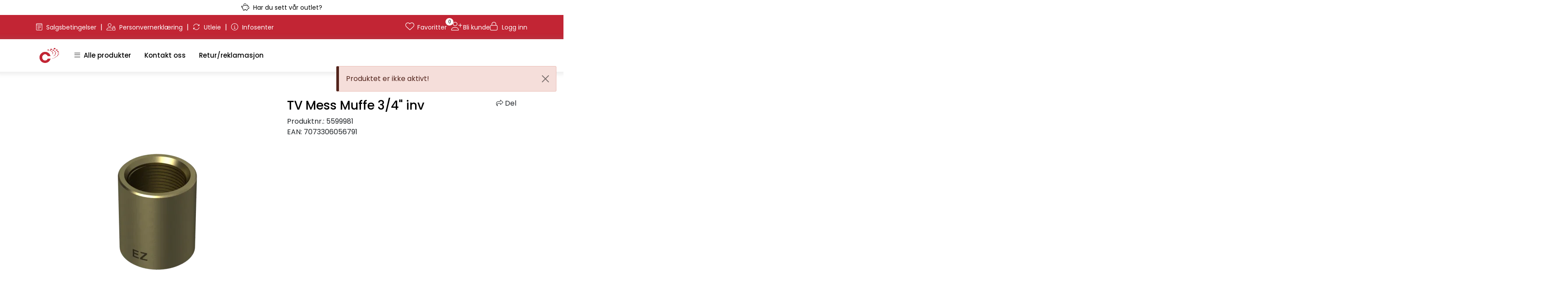

--- FILE ---
content_type: text/html;charset=UTF-8
request_url: https://www.canes.no/ajax?action=getProductGallery&id=11135&thumbPosition=below
body_size: 599
content:
        

    
    
    
    
    
    
    
    
    
    
             
            
    
    
    
    
    
    
    
    
    
    
    
    
    
    
    
    
    
    
    
    
    
    
    
    
    
    
    
    
                     
<!-- START /ajax/getProductGallery -->


         
<!-- START /modules/components/product-labels -->


<span class="product-label-special num_1 can-project-price d-none" data-target="can-project-label" data-label-id="11135">Prosjektpris</span>

<!-- END /modules/components/product-labels -->



        
    
    <div id="main-carousel" class="owl-carousel below" data-slider-id="1">
        <div class="item">
            <a href="https://res.cloudinary.com/canes-no-no/image/upload/c_limit,d_standard_placeholder.png,f_auto,h_1600,q_auto,w_1600/v1712067200/p_5599981_default_1" data-fancybox="gallery" data-caption="<strong>5599980-82 med flere.png</strong>">
                <picture>
                    <source media="(max-width: 420px)" srcset="https://res.cloudinary.com/canes-no-no/image/upload/c_limit,d_standard_placeholder.png,f_auto,h_350,q_auto,w_350/v1712067200/p_5599981_default_1">
                    <img src="https://res.cloudinary.com/canes-no-no/image/upload/c_limit,d_standard_placeholder.png,f_auto,h_650,q_auto,w_650/v1712067200/p_5599981_default_1" alt="TV Mess Muffe 3/4&quot; inv" class="img-fluid img-thumbnail" itemprop="image" height="650" width="650">
                </picture>
            </a>

                            <div class="image-caption">
                    <strong>5599980-82 med flere.png</strong>
                </div>
                    </div>

            </div>

    
<!-- END /modules/components/product-labels -->

    
    
    
    
    
    
    
    
    
    
    
    
    
    
    
    
    
    
    
    
    
    
    

--- FILE ---
content_type: text/html;charset=UTF-8
request_url: https://www.canes.no/ajax?action=getProductAttachments&id=11135
body_size: 594
content:
        

    
    
    
    
    
    
    
    
    
    
             
            
    
    
    
    
    
    
    
    
    
    
    
    
    
    
    
    
    
    
    
    
    
    
    
    
    
    
    
                     

<div class="body">
    <div class="tabToggle">
	    <li class="nav-item" role="presentation">
            <a role="tab" class="nav-link" href="#tab-attachments" data-bs-toggle="tab" aria-selected="false" tabindex="-1">Dokumenter</a>
        </li>
    </div>

    <div class="tabContent">
        <div id="tab-attachments" class="tab-pane fade">
                                    
                                
                
                            
                                
                                
                                    <span class="h5">Bruksanvisning</span>
                    <div class="table-responsive mb-4">
                        <table class="table table-striped table-borderless">
                            <tbody>
                                                                    <tr>
                                        <td class="text-center icon-column"><i class="fa-light fa-file-pdf fa-2x" aria-hidden="true"></i></td>
                                        <td>
                                            <strong>
                                                                                                    Reklamasjonsrutiner Canes
                                                                                            </strong><br>
                                                                                    </td>
                                        <td class="download-column"><a href="https://res.cloudinary.com/canes-no-no/image/upload/v1746437799/p_5599981_documentation_1" class="btn btn-primary" target="_blank"><i class="fa-light fa-download" aria-hidden="true"></i> <span>Last ned</span></a></td>
                                    </tr>
                                                            </tbody>
                        </table>
                    </div>
                            
                                
                
                            
                                
                
                            
                                
                
                            
                                
                
                                    </div>
    </div>
</div>

    
    
    
    
    
    
    
    
    
    
    
    
    
    
    
    
    
    
    
    
    
    
    
    

--- FILE ---
content_type: text/html;charset=UTF-8
request_url: https://www.canes.no/custom-ajax?action=freeFreightBanner
body_size: 49
content:
        

                         

--- FILE ---
content_type: application/javascript
request_url: https://www.canes.no/themes/javascript/gca.func.override.js,qv=202510310945.pagespeed.ce.zh7SdeIuVh.js
body_size: 1767
content:
class Can {
// START Custom - Round up to nearest multiple - KB - 18.11.2024
    roundUp(id, multiple) {
        let quantity = $('#product_qty_' + id).val(); // data-qty-multiple

        if(quantity == "" || quantity == 0) {
            $('#product_qty_' + id).val(multiple);
            return;
        }

        let mod = quantity%multiple;
        if(mod < 0.01) { // Decimal handling. mod could be values close to 0 e.g. 1e-10 which counts as 0. Also, mod lower than 0.01 does not make sens to adjust for.
            $('#product_qty_' + id).val(quantity.replace(".",",")); // We still need to replace . with ,
            return;
        }
        let diff = multiple - mod;
        quantity = parseFloat(quantity)+diff;
        $('#product_qty_' + id).val(quantity.toFixed(2).replace(".",","));
    }
    // STOP Custom - Round up to nearest multiple - KB - 18.11.2024
}

const can = new Can();

class Gca extends GcaBase {
    loadPrices() {
        let detailPrice = $("div[data-price-trigger='detail']");
        let listPrices  = $("div[data-price-trigger='list']");
        let listPids    = [];

        if (listPrices && listPrices.length > 0) {
            listPrices.each(function(i, div) {
                let currentPrice    = $(div).find("[data-type='current']");
                let hasCurrentPrice = currentPrice && currentPrice.text().length > 1;
                if (!hasCurrentPrice) {
                    listPids.push( $(div).data("price-id") );
                }
            });
        }

        if (detailPrice.length > 0) {
            let pid = $(detailPrice).data("price-id");
            jQuery.ajax({
                url: "/ajax?action=checkPrice&pid=" + pid + "&qty=1",
                cache: false,
                type: "get",
                dataType: "json"
            }).done(function(data) {
                let price     = data.body;

                if (price !== undefined && price.hasOwnProperty("current")) {
                    let targetEl  = $("div[data-price-trigger='detail'][data-price-id='" + pid + "']");
                    let currentEl = targetEl.find("[data-type=current]");

                    currentEl.html(price.current);
                    currentEl.attr("itemprop","lowPrice").attr("content", price["current-raw"]);

                    if (price.old) {
                        currentEl.addClass("has-old-price");
                        targetEl.find("[data-type=old]").html(price.old);
                        targetEl.find("[data-type=old]").attr("itemprop","highPrice").attr("content", price["old-raw"]);
                    }

                    if (price.currency) {
                        targetEl.find("[data-type=currency]").attr("itemprop","priceCurrency").attr("content", price.currency);
                    }
                    // Start Custom - ProjectPris label on products - KB - 18.11.2024
                    if(price.project) {
                        targetEl.find("[data-type=discount]").css('background-color', '#00890E');
                        let detailSelector = "#productGalleryWrapper [data-target='can-project-label'][data-label-id='" + pid + "']";
                        gca.waitForElement(detailSelector).then(function () {
                            let projectLabel = $(detailSelector);
                            if(projectLabel) {
                                projectLabel.removeClass('d-none');
                            }
                        });
                    }
                    // Stop Custom - ProjectPris label on products - KB - 18.11.2024

                    targetEl.find("[data-type=discount]").html(price.discount);
                    targetEl.find("[data-type=vatDesc]").show();
                }
            });
        }

        if (listPids && listPids.length > 0) {
            jQuery.ajax({
                url: "/ajax?action=checkPricesInList&pids=" + listPids,
                cache: false,
                type: "get",
                dataType: "json"
            }).done(function(data) {
                let prices = data.body;
                for (let i in prices) {
                    let price     = prices[i];
                    let targetEl  = $("div[data-price-trigger='list'][data-price-id='"+price.id+"']");
                    let currentEl = targetEl.find("[data-type=current]");

                    currentEl.html(price.current);
                    currentEl.attr("itemprop","lowPrice").attr("content", price["current-raw"]);

                    if (price.old) {
                        currentEl.addClass("has-old-price");
                        targetEl.find("[data-type=old]").html(price.old);
                        targetEl.find("[data-type=old]").attr("itemprop","highPrice").attr("content", price["old-raw"]);
                    }

                    if (price.currency) {
                        targetEl.find("[data-type=currency]").attr("itemprop","priceCurrency").attr("content", price.currency);
                    }
                    // Start Custom - ProjectPris label on products - KB - 18.11.2024
                    if(price.project) {
                        let projectLabel = $("[data-target='can-project-label'][data-label-id='" + price.id + "']");
                        if(projectLabel){
                            projectLabel.removeClass('d-none');
                        }
                        targetEl.find("[data-type=discount]").css('background-color', '#00890E')
                    }
                    // Stop Custom - ProjectPris label on products - KB - 18.11.2024

                    targetEl.find("[data-type=discount]").html(price.discount);
                }
            });
        }
    }

    updateBasketElements(data) {
        let htmlContent = jQuery.parseHTML(data);
        let basketSize = $(htmlContent).find('div#basketSize').text();
        let basketAmount = $(htmlContent).find('div#basketAmount').text();
        let basketTable = $(htmlContent).find('div#basketTable').html();
        let basketAmounts = $(htmlContent).find('div#basketAmounts').html();
        gca.updateAjaxTarget("basket-size", basketSize);
        gca.updateAjaxTarget("basket-amount", basketAmount);
        gca.updateAjaxTarget("basket-table", basketTable);
        gca.updateAjaxTarget("basket-amounts", basketAmounts);

        // region - Free freight banner - KIK - 08.05.2025
        updateFreeFreightBanner();
        // endregion
    }

    addToBasket2(pid, qty) {
        jQuery.ajax({
            dataType: "json",
            url: "/ajax?action=addToBasket&pid="+pid+"&qty="+qty,
            cache: false,
            type: "post"
        }).done(function(response) {
            let notification = response.notification;
            if (response.status === "OK") {
                gca.pushAddToBasketEventGoogle(pid, qty);
                gca.pushAddToBasketEventGoogleLegacy(pid, qty);
                gca.pushAddToBasketEventFacebook(pid, qty);
                gca.updateAjaxTarget("basket-size", response.meta.size);
                gca.updateAjaxTarget("basket-amount", response.meta.amount);
            }
            gca.notify(notification.type, notification.key, notification.duration, notification.param1, notification.param2, notification.param3, notification.param4, notification.param5);

            // region - Free freight banner - KIK - 08.05.2025
            updateFreeFreightBanner();
            // endregion
        });
    }
}

class Search extends GcaSearchBase {

}